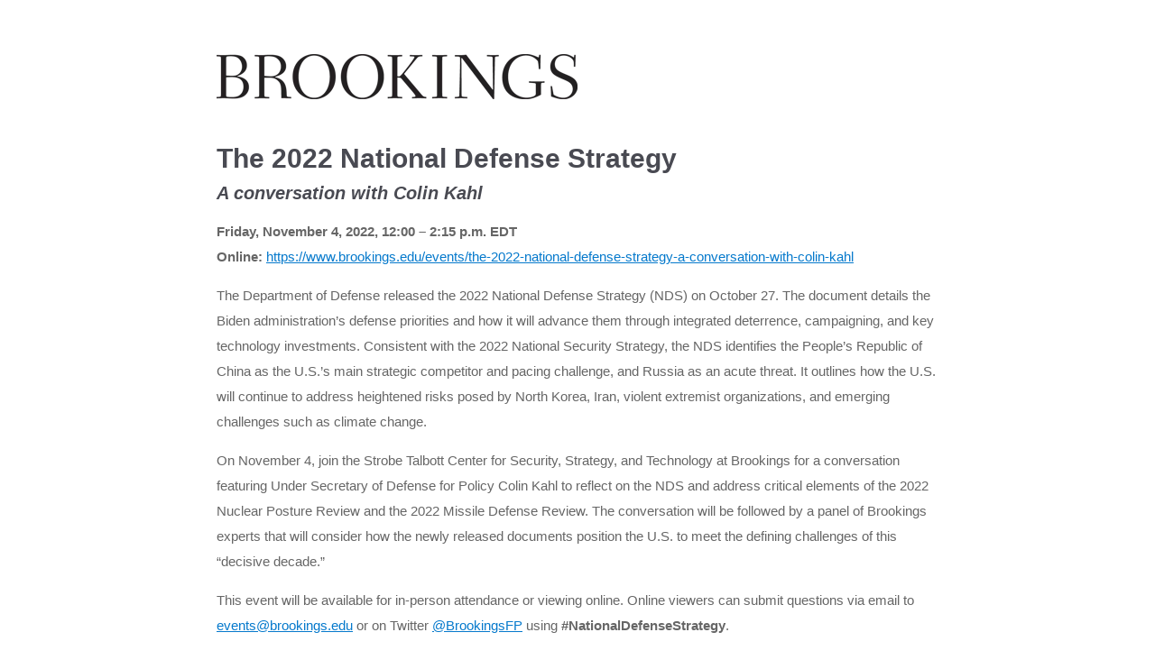

--- FILE ---
content_type: text/html; charset=UTF-8
request_url: https://connect.brookings.edu/register-to-watch-2022-defense-strategy
body_size: 5043
content:
<!doctype html><html lang="en"><head>
    <meta charset="utf-8">
    <title>Register to watch 'The 2022 National Defense Strategy'</title>
    
      <link rel="shortcut icon" href="https://connect.brookings.edu/hubfs/Brookings_B.png">
    
    <meta name="description" content="">
    
    
    <meta name="viewport" content="width=device-width, initial-scale=1">

    <script src="/hs/hsstatic/jquery-libs/static-1.1/jquery/jquery-1.7.1.js"></script>
<script>hsjQuery = window['jQuery'];</script>
    <meta property="og:description" content="">
    <meta property="og:title" content="Register to watch 'The 2022 National Defense Strategy'">
    <meta name="twitter:description" content="">
    <meta name="twitter:title" content="Register to watch 'The 2022 National Defense Strategy'">

    

    
    <style>
a.cta_button{-moz-box-sizing:content-box !important;-webkit-box-sizing:content-box !important;box-sizing:content-box !important;vertical-align:middle}.hs-breadcrumb-menu{list-style-type:none;margin:0px 0px 0px 0px;padding:0px 0px 0px 0px}.hs-breadcrumb-menu-item{float:left;padding:10px 0px 10px 10px}.hs-breadcrumb-menu-divider:before{content:'›';padding-left:10px}.hs-featured-image-link{border:0}.hs-featured-image{float:right;margin:0 0 20px 20px;max-width:50%}@media (max-width: 568px){.hs-featured-image{float:none;margin:0;width:100%;max-width:100%}}.hs-screen-reader-text{clip:rect(1px, 1px, 1px, 1px);height:1px;overflow:hidden;position:absolute !important;width:1px}
</style>

<link rel="stylesheet" href="//7052064.fs1.hubspotusercontent-na1.net/hubfs/7052064/hub_generated/template_assets/DEFAULT_ASSET/1767723248176/template_main.min.css">
<style>
html {
  font-size: 15px;
}

body {
  color: #666666;
  font-family: arial, helvetica, sans-serif;
}

h1,
h2,
h3,
h4,
h5,
h6 {
  color: #666666;
}

a {
  font-family: arial, helvetica, sans-serif;
  color: #0579CC;
  font-style: normal;
  font-weight: normal;
  text-decoration: underline;
}
a:active {
  color: #494a52;
}
a:visited {
  color: #494a52;
}
a:hover {
  color: #494a52;
}

/* One Line Inputs */
input[type=text],
input[type=password],
input[type=datetime],
input[type=datetime-local],
input[type=date],
input[type=month],
input[type=time],
input[type=week],
input[type=number],
input[type=email],
input[type=url],
input[type=search],
input[type=tel],
input[type=color],
input[type=file],
textarea,
select {
  color: #666666;
  font-family: arial, helvetica, sans-serif;
  font-size: 15px;
}

.hs-button,
a.hs-button,
input[type=submit],
input[type=button] {
  background-color: #494a52;
  color: #fff;
  border-radius: 6px;
  font-family: arial, helvetica, sans-serif;
}

.basic__event_registration h1,
.basic__event_registration h2,
.basic__event_registration h3,
.basic__event_registration h4,
.basic__event_registration h5,
.basic__event_registration h6,
.basic__email_list_subscription h1,
.basic__email_list_subscription h2,
.basic__email_list_subscription h3,
.basic__email_list_subscription h4,
.basic__email_list_subscription h5,
.basic__email_list_subscription h6,
.basic__feature_page h1,
.basic__feature_page h2,
.basic__feature_page h3,
.basic__feature_page h4,
.basic__feature_page h5,
.basic__feature_page h6,
.basic__ebook_offer h1,
.basic__ebook_offer h2,
.basic__ebook_offer h3,
.basic__ebook_offer h4,
.basic__ebook_offer h5,
.basic__ebook_offer h6 {
  color: #494a52;
  font-family: arial, helvetica, sans-serif;
}</style>

<style>
  @font-face {
    font-family: "Lato";
    font-weight: 400;
    font-style: normal;
    font-display: swap;
    src: url("/_hcms/googlefonts/Lato/regular.woff2") format("woff2"), url("/_hcms/googlefonts/Lato/regular.woff") format("woff");
  }
  @font-face {
    font-family: "Lato";
    font-weight: 700;
    font-style: normal;
    font-display: swap;
    src: url("/_hcms/googlefonts/Lato/700.woff2") format("woff2"), url("/_hcms/googlefonts/Lato/700.woff") format("woff");
  }
  @font-face {
    font-family: "Merriweather";
    font-weight: 400;
    font-style: normal;
    font-display: swap;
    src: url("/_hcms/googlefonts/Merriweather/regular.woff2") format("woff2"), url("/_hcms/googlefonts/Merriweather/regular.woff") format("woff");
  }
  @font-face {
    font-family: "Merriweather";
    font-weight: 700;
    font-style: normal;
    font-display: swap;
    src: url("/_hcms/googlefonts/Merriweather/700.woff2") format("woff2"), url("/_hcms/googlefonts/Merriweather/700.woff") format("woff");
  }
</style>

<!-- Editor Styles -->
<style id="hs_editor_style" type="text/css">
#hs_cos_wrapper_dnd_area--body-module-2  { display: block !important; padding-bottom: 25px !important }
#hs_cos_wrapper_dnd_area--body-module-2  { display: block !important; padding-bottom: 25px !important }
.dnd_area--body-row-0-max-width-section-centering > .row-fluid {
  max-width: 800px !important;
  margin-left: auto !important;
  margin-right: auto !important;
}
.dnd_area--body-module-2-flexbox-positioning {
  display: -ms-flexbox !important;
  -ms-flex-direction: column !important;
  -ms-flex-align: start !important;
  -ms-flex-pack: start;
  display: flex !important;
  flex-direction: column !important;
  align-items: flex-start !important;
  justify-content: flex-start;
}
.dnd_area--body-module-2-flexbox-positioning > div {
  max-width: 100%;
  flex-shrink: 0 !important;
}
.dnd_area--body-module-3-flexbox-positioning {
  display: -ms-flexbox !important;
  -ms-flex-direction: column !important;
  -ms-flex-align: center !important;
  -ms-flex-pack: start;
  display: flex !important;
  flex-direction: column !important;
  align-items: center !important;
  justify-content: flex-start;
}
.dnd_area--body-module-3-flexbox-positioning > div {
  max-width: 100%;
  flex-shrink: 0 !important;
}
/* HubSpot Non-stacked Media Query Styles */
@media (min-width:768px) {
  .dnd_area--body-column-1-row-1-vertical-alignment > .row-fluid {
    display: -ms-flexbox !important;
    -ms-flex-direction: row;
    display: flex !important;
    flex-direction: row;
  }
  .dnd_area--body-column-1-row-2-vertical-alignment > .row-fluid {
    display: -ms-flexbox !important;
    -ms-flex-direction: row;
    display: flex !important;
    flex-direction: row;
  }
  .dnd_area--body-module-3-vertical-alignment {
    display: -ms-flexbox !important;
    -ms-flex-direction: column !important;
    -ms-flex-pack: center !important;
    display: flex !important;
    flex-direction: column !important;
    justify-content: center !important;
  }
  .dnd_area--body-module-3-vertical-alignment > div {
    flex-shrink: 0 !important;
  }
  .dnd_area--body-module-4-vertical-alignment {
    display: -ms-flexbox !important;
    -ms-flex-direction: column !important;
    -ms-flex-pack: center !important;
    display: flex !important;
    flex-direction: column !important;
    justify-content: center !important;
  }
  .dnd_area--body-module-4-vertical-alignment > div {
    flex-shrink: 0 !important;
  }
}
/* HubSpot Styles (default) */
.dnd_area--body-column-1-row-0-padding {
  padding-top: 40px !important;
}
.dnd_area--body-column-1-row-2-margin {
  margin-top: 50px !important;
  margin-bottom: 30px !important;
}
</style>
    

    
<!--  Added by GoogleTagManager integration -->
<script>
var _hsp = window._hsp = window._hsp || [];
window.dataLayer = window.dataLayer || [];
function gtag(){dataLayer.push(arguments);}

var useGoogleConsentModeV2 = true;
var waitForUpdateMillis = 1000;



var hsLoadGtm = function loadGtm() {
    if(window._hsGtmLoadOnce) {
      return;
    }

    if (useGoogleConsentModeV2) {

      gtag('set','developer_id.dZTQ1Zm',true);

      gtag('consent', 'default', {
      'ad_storage': 'denied',
      'analytics_storage': 'denied',
      'ad_user_data': 'denied',
      'ad_personalization': 'denied',
      'wait_for_update': waitForUpdateMillis
      });

      _hsp.push(['useGoogleConsentModeV2'])
    }

    (function(w,d,s,l,i){w[l]=w[l]||[];w[l].push({'gtm.start':
    new Date().getTime(),event:'gtm.js'});var f=d.getElementsByTagName(s)[0],
    j=d.createElement(s),dl=l!='dataLayer'?'&l='+l:'';j.async=true;j.src=
    'https://www.googletagmanager.com/gtm.js?id='+i+dl;f.parentNode.insertBefore(j,f);
    })(window,document,'script','dataLayer','GTM-WHWFZ5');

    window._hsGtmLoadOnce = true;
};

_hsp.push(['addPrivacyConsentListener', function(consent){
  if(consent.allowed || (consent.categories && consent.categories.analytics)){
    hsLoadGtm();
  }
}]);

</script>

<!-- /Added by GoogleTagManager integration -->

    <link rel="canonical" href="https://connect.brookings.edu/register-to-watch-2022-defense-strategy">

<script>
dataLayer.push({'category': 'eventRegistration', 'action': 'Complete Registration', 'label': '[eventID]','event': 'complete_registration'});
</script>
<!-- Google Tag Manager -->
<script>(function(w,d,s,l,i){w[l]=w[l]||[];w[l].push({'gtm.start':
new Date().getTime(),event:'gtm.js'});var f=d.getElementsByTagName(s)[0],
j=d.createElement(s),dl=l!='dataLayer'?'&l='+l:'';j.async=true;j.src=
'https://www.googletagmanager.com/gtm.js?id='+i+dl;f.parentNode.insertBefore(j,f);
})(window,document,'script','dataLayer','GTM-NRHS35');</script>
<!-- End Google Tag Manager -->
<meta property="og:url" content="https://connect.brookings.edu/register-to-watch-2022-defense-strategy">
<meta name="twitter:card" content="summary">






    
    
  <meta name="generator" content="HubSpot"></head>
  <body>
<!--  Added by GoogleTagManager integration -->
<noscript><iframe src="https://www.googletagmanager.com/ns.html?id=GTM-WHWFZ5" height="0" width="0" style="display:none;visibility:hidden"></iframe></noscript>

<!-- /Added by GoogleTagManager integration -->

    <div class="body-wrapper">
      
      

      
  <div class="dnd-content-area basic__event_registration">
    <div class="body-container-wrapper">
      <div class="body-container">
        <div class="container-fluid body-section basic__event-registration--body">
<div class="row-fluid-wrapper">
<div class="row-fluid">
<div class="span12 widget-span widget-type-cell " style="" data-widget-type="cell" data-x="0" data-w="12">

<div class="row-fluid-wrapper row-depth-1 row-number-1 dnd-section dnd_area--body-row-0-max-width-section-centering">
<div class="row-fluid ">
<div class="span12 widget-span widget-type-cell dnd-column" style="" data-widget-type="cell" data-x="0" data-w="12">

<div class="row-fluid-wrapper row-depth-1 row-number-2 dnd_area--body-column-1-row-0-padding dnd-row">
<div class="row-fluid ">
<div class="span12 widget-span widget-type-custom_widget dnd_area--body-module-2-flexbox-positioning dnd-module" style="" data-widget-type="custom_widget" data-x="0" data-w="12">
<div id="hs_cos_wrapper_dnd_area--body-module-2" class="hs_cos_wrapper hs_cos_wrapper_widget hs_cos_wrapper_type_module widget-type-logo widget-type-logo" style="" data-hs-cos-general-type="widget" data-hs-cos-type="module">
  






















  
  <span id="hs_cos_wrapper_dnd_area--body-module-2_hs_logo_widget" class="hs_cos_wrapper hs_cos_wrapper_widget hs_cos_wrapper_type_logo" style="" data-hs-cos-general-type="widget" data-hs-cos-type="logo"><a href="http://www.brookings.edu/" id="hs-link-dnd_area--body-module-2_hs_logo_widget" style="border-width:0px;border:0px;"><img src="https://connect.brookings.edu/hs-fs/hubfs/BROOKINGS_BLK.png?width=400&amp;height=50&amp;name=BROOKINGS_BLK.png" class="hs-image-widget " height="50" style="height: auto;width:400px;border-width:0px;border:0px;" width="400" alt="BROOKINGS_BLK" title="BROOKINGS_BLK" srcset="https://connect.brookings.edu/hs-fs/hubfs/BROOKINGS_BLK.png?width=200&amp;height=25&amp;name=BROOKINGS_BLK.png 200w, https://connect.brookings.edu/hs-fs/hubfs/BROOKINGS_BLK.png?width=400&amp;height=50&amp;name=BROOKINGS_BLK.png 400w, https://connect.brookings.edu/hs-fs/hubfs/BROOKINGS_BLK.png?width=600&amp;height=75&amp;name=BROOKINGS_BLK.png 600w, https://connect.brookings.edu/hs-fs/hubfs/BROOKINGS_BLK.png?width=800&amp;height=100&amp;name=BROOKINGS_BLK.png 800w, https://connect.brookings.edu/hs-fs/hubfs/BROOKINGS_BLK.png?width=1000&amp;height=125&amp;name=BROOKINGS_BLK.png 1000w, https://connect.brookings.edu/hs-fs/hubfs/BROOKINGS_BLK.png?width=1200&amp;height=150&amp;name=BROOKINGS_BLK.png 1200w" sizes="(max-width: 400px) 100vw, 400px"></a></span>
</div>

</div><!--end widget-span -->
</div><!--end row-->
</div><!--end row-wrapper -->

<div class="row-fluid-wrapper row-depth-1 row-number-3 dnd_area--body-column-1-row-1-vertical-alignment dnd-row">
<div class="row-fluid ">
<div class="span12 widget-span widget-type-custom_widget dnd_area--body-module-3-flexbox-positioning dnd_area--body-module-3-vertical-alignment dnd-module" style="" data-widget-type="custom_widget" data-x="0" data-w="12">
<div id="hs_cos_wrapper_dnd_area--body-module-3" class="hs_cos_wrapper hs_cos_wrapper_widget hs_cos_wrapper_type_module widget-type-rich_text widget-type-rich_text" style="" data-hs-cos-general-type="widget" data-hs-cos-type="module"><span id="hs_cos_wrapper_dnd_area--body-module-3_" class="hs_cos_wrapper hs_cos_wrapper_widget hs_cos_wrapper_type_rich_text" style="" data-hs-cos-general-type="widget" data-hs-cos-type="rich_text"><h1 style="font-size: 30px; text-align: left;">The 2022 National Defense Strategy<br><span style="font-size: 20px;"><em>A conversation with Colin Kahl</em></span></h1>
<p style="font-weight: bold; text-align: left;">Friday, November 4, 2022, 12:00 – 2:15 p.m. EDT<br>Online:<span style="font-weight: normal;"> <a href="https://www.brookings.edu/events/the-2022-national-defense-strategy-a-conversation-with-colin-kahl">https://www.brookings.edu/events/the-2022-national-defense-strategy-a-conversation-with-colin-kahl</a>&nbsp;</span></p>
<p><span style="background-color: transparent; font-size: 1rem;">The Department of Defense released the 2022 National Defense Strategy (NDS) on October 27. The document details the Biden administration’s defense priorities and how it will advance them through integrated deterrence, campaigning, and key technology investments. Consistent with the 2022 National Security Strategy, the NDS identifies the People’s Republic of China as the U.S.’s main strategic competitor and pacing challenge, and Russia as an acute threat. It outlines how the U.S. will continue to address heightened risks posed by North Korea, Iran, violent extremist organizations, and emerging challenges such as climate change.</span></p>
<p><span style="background-color: transparent; font-size: 1rem;">On November 4, join the Strobe Talbott Center for Security, Strategy, and Technology at Brookings for a conversation featuring Under Secretary of Defense for Policy Colin Kahl to reflect on the NDS and address critical elements of the 2022 Nuclear Posture Review and the 2022 Missile Defense Review. The conversation will be followed by a panel of Brookings experts that will consider how the newly released documents position the U.S. to meet the defining challenges of this “decisive decade.”</span></p>
<p>This event will be available for in-person attendance or viewing online. Online viewers can submit questions via email to <a href="mailto:events@brookings.edu">events@brookings.edu</a> or on Twitter <a href="https://twitter.com/BrookingsFP" rel="noopener" target="_blank">@BrookingsFP</a> using <span style="font-weight: bold;">#NationalDefenseStrategy</span>.</p></span></div>

</div><!--end widget-span -->
</div><!--end row-->
</div><!--end row-wrapper -->

<div class="row-fluid-wrapper row-depth-1 row-number-4 dnd_area--body-column-1-row-2-vertical-alignment dnd_area--body-column-1-row-2-margin dnd-row">
<div class="row-fluid ">
<div class="span12 widget-span widget-type-custom_widget dnd_area--body-module-4-vertical-alignment dnd-module" style="" data-widget-type="custom_widget" data-x="0" data-w="12">
<div id="hs_cos_wrapper_dnd_area--body-module-4" class="hs_cos_wrapper hs_cos_wrapper_widget hs_cos_wrapper_type_module widget-type-form widget-type-form" style="" data-hs-cos-general-type="widget" data-hs-cos-type="module">


	



	<span id="hs_cos_wrapper_dnd_area--body-module-4_" class="hs_cos_wrapper hs_cos_wrapper_widget hs_cos_wrapper_type_form" style="" data-hs-cos-general-type="widget" data-hs-cos-type="form"><h3 id="hs_cos_wrapper_dnd_area--body-module-4_title" class="hs_cos_wrapper form-title" data-hs-cos-general-type="widget_field" data-hs-cos-type="text">Register to watch online:<br><br></h3>

<div id="hs_form_target_dnd_area--body-module-4"></div>









</span>
</div>

</div><!--end widget-span -->
</div><!--end row-->
</div><!--end row-wrapper -->

</div><!--end widget-span -->
</div><!--end row-->
</div><!--end row-wrapper -->

<div class="row-fluid-wrapper row-depth-1 row-number-5 dnd-section">
<div class="row-fluid ">
<div class="span12 widget-span widget-type-cell dnd-column" style="" data-widget-type="cell" data-x="0" data-w="12">

<div class="row-fluid-wrapper row-depth-1 row-number-6 dnd-row">
<div class="row-fluid ">
<div class="span12 widget-span widget-type-custom_widget dnd-module" style="" data-widget-type="custom_widget" data-x="0" data-w="12">
<div id="hs_cos_wrapper_widget_1658857155724" class="hs_cos_wrapper hs_cos_wrapper_widget hs_cos_wrapper_type_module widget-type-rich_text" style="" data-hs-cos-general-type="widget" data-hs-cos-type="module"><span id="hs_cos_wrapper_widget_1658857155724_" class="hs_cos_wrapper hs_cos_wrapper_widget hs_cos_wrapper_type_rich_text" style="" data-hs-cos-general-type="widget" data-hs-cos-type="rich_text"><p style="text-align: center; line-height: 1.25;"><span style="font-size: 12px;"> The Brookings Institution, 1775 Massachusetts Ave NW, Washington, DC 20036</span><span style="font-size: 12px;"></span></p>
<p style="text-align: center; line-height: 1.25;"><span style="font-size: 12px;"><span style="color: #0579cc;"><a href="https://www.brookings.edu/event-topics/" rel="noopener" target="_blank" style="color: #0579cc;">Select event topics you're interested in</a></span>&nbsp; | <span style="color: #0579cc;"><a href="https://www.brookings.edu/events/" rel="noopener" target="_blank" style="color: #0579cc;">View all Brookings Events</a></span></span></p></span></div>

</div><!--end widget-span -->
</div><!--end row-->
</div><!--end row-wrapper -->

</div><!--end widget-span -->
</div><!--end row-->
</div><!--end row-wrapper -->

</div><!--end widget-span -->
</div>
</div>
</div>

        

<div class="container-fluid footer-section">
<div class="row-fluid-wrapper">
<div class="row-fluid">
<div class="span12 widget-span widget-type-cell " style="" data-widget-type="cell" data-x="0" data-w="12">

</div><!--end widget-span -->
</div>
</div>
</div>
      </div>
    </div>
  </div>


      
      

      

      
    </div>

    
<!-- HubSpot performance collection script -->
<script defer src="/hs/hsstatic/content-cwv-embed/static-1.1293/embed.js"></script>
<script>
var hsVars = hsVars || {}; hsVars['language'] = 'en';
</script>

<script src="/hs/hsstatic/cos-i18n/static-1.53/bundles/project.js"></script>

    <!--[if lte IE 8]>
    <script charset="utf-8" src="https://js.hsforms.net/forms/v2-legacy.js"></script>
    <![endif]-->

<script data-hs-allowed="true" src="/_hcms/forms/v2.js"></script>

    <script data-hs-allowed="true">
        var options = {
            portalId: '241939',
            formId: '86c37a77-5b78-4d28-8bba-37167b061a81',
            formInstanceId: '7579',
            
            pageId: '89048058969',
            
            region: 'na1',
            
            
            
            
            pageName: "Register to watch \'The 2022 National Defense Strategy\'",
            
            
            redirectUrl: "https:\/\/connect.brookings.edu\/registration-thanks-national-defense-strategy",
            
            
            
            
            
            css: '',
            target: '#hs_form_target_dnd_area--body-module-4',
            
            
            
            
            
            
            
            contentType: "landing-page",
            
            
            
            formsBaseUrl: '/_hcms/forms/',
            
            
            
            formData: {
                cssClass: 'hs-form stacked hs-custom-form'
            }
        };

        options.getExtraMetaDataBeforeSubmit = function() {
            var metadata = {};
            

            if (hbspt.targetedContentMetadata) {
                var count = hbspt.targetedContentMetadata.length;
                var targetedContentData = [];
                for (var i = 0; i < count; i++) {
                    var tc = hbspt.targetedContentMetadata[i];
                     if ( tc.length !== 3) {
                        continue;
                     }
                     targetedContentData.push({
                        definitionId: tc[0],
                        criterionId: tc[1],
                        smartTypeId: tc[2]
                     });
                }
                metadata["targetedContentMetadata"] = JSON.stringify(targetedContentData);
            }

            return metadata;
        };

        hbspt.forms.create(options);
    </script>


<!-- Start of HubSpot Analytics Code -->
<script type="text/javascript">
var _hsq = _hsq || [];
_hsq.push(["setContentType", "landing-page"]);
_hsq.push(["setCanonicalUrl", "https:\/\/connect.brookings.edu\/register-to-watch-2022-defense-strategy"]);
_hsq.push(["setPageId", "89048058969"]);
_hsq.push(["setContentMetadata", {
    "contentPageId": 89048058969,
    "legacyPageId": "89048058969",
    "contentFolderId": null,
    "contentGroupId": null,
    "abTestId": null,
    "languageVariantId": 89048058969,
    "languageCode": null,
    
    
}]);
</script>

<script type="text/javascript" id="hs-script-loader" async defer src="/hs/scriptloader/241939.js"></script>
<!-- End of HubSpot Analytics Code -->


<script type="text/javascript">
var hsVars = {
    render_id: "231ca3d9-fd0b-4637-98b0-7a70d59a4be7",
    ticks: 1767764574166,
    page_id: 89048058969,
    
    content_group_id: 0,
    portal_id: 241939,
    app_hs_base_url: "https://app.hubspot.com",
    cp_hs_base_url: "https://cp.hubspot.com",
    language: "en",
    analytics_page_type: "landing-page",
    scp_content_type: "",
    
    analytics_page_id: "89048058969",
    category_id: 1,
    folder_id: 0,
    is_hubspot_user: false
}
</script>


<script defer src="/hs/hsstatic/HubspotToolsMenu/static-1.432/js/index.js"></script>

<!-- Google Tag Manager (noscript) -->
<noscript><iframe src="https://www.googletagmanager.com/ns.html?id=GTM-NRHS35" height="0" width="0" style="display:none;visibility:hidden"></iframe></noscript>
<!-- End Google Tag Manager (noscript) -->


  
</body></html>